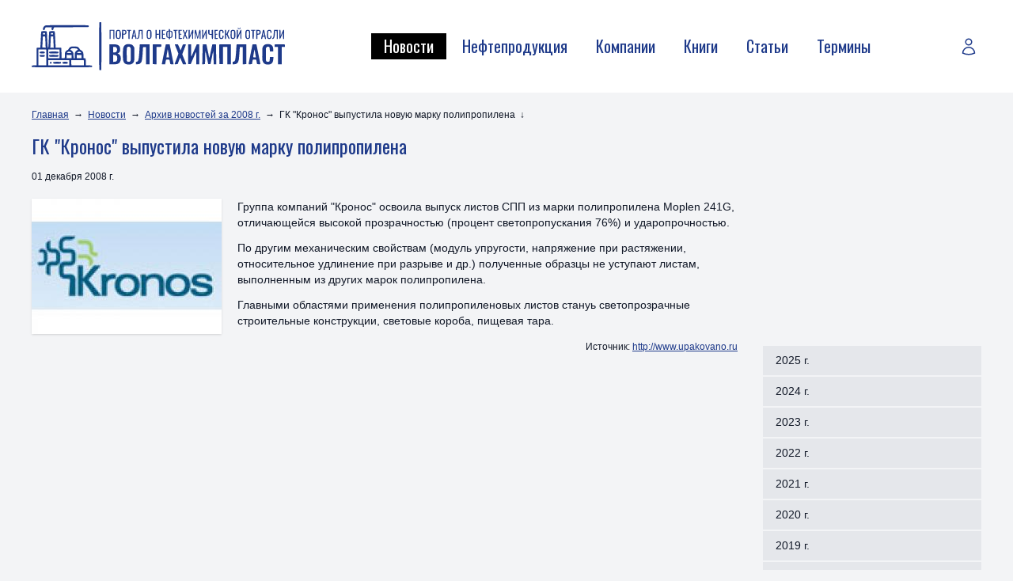

--- FILE ---
content_type: text/html; charset=UTF-8
request_url: https://www.volgahimplast.ru/news/2008/polypropylene-1/
body_size: 6362
content:
<!DOCTYPE html>
<html lang="ru" class="h-full">
<head>
<!-- SAPE RTB JS -->
<script
    async="async"
    src="https://cdn-rtb.sape.ru/rtb-b/js/430/2/145430.js"
    type="text/javascript">
</script>
<!-- SAPE RTB END -->
<script type="text/javascript">
<!--
var _acic={dataProvider:10};(function(){var e=document.createElement("script");e.type="text/javascript";e.async=true;e.src="https://www.acint.net/aci.js";var t=document.getElementsByTagName("script")[0];t.parentNode.insertBefore(e,t)})()
//-->
</script>
<!-- Google tag (gtag.js) -->
<script async src="https://www.googletagmanager.com/gtag/js?id=G-NNF9VJ8LDV"></script>
<script>
  window.dataLayer = window.dataLayer || [];
  function gtag(){dataLayer.push(arguments);}
  gtag('js', new Date());

  gtag('config', 'G-NNF9VJ8LDV');
</script>
<!-- Yandex.Metrika counter -->
<script type="text/javascript" >
   (function(m,e,t,r,i,k,a){m[i]=m[i]||function(){(m[i].a=m[i].a||[]).push(arguments)};
   m[i].l=1*new Date();
   for (var j = 0; j < document.scripts.length; j++) {if (document.scripts[j].src === r) { return; }}
   k=e.createElement(t),a=e.getElementsByTagName(t)[0],k.async=1,k.src=r,a.parentNode.insertBefore(k,a)})
   (window, document, "script", "https://mc.yandex.ru/metrika/tag.js", "ym");

   ym(25677869, "init", {
        clickmap:true,
        trackLinks:true,
        accurateTrackBounce:true,
        webvisor:true
   });
</script>
<noscript><div><img src="https://mc.yandex.ru/watch/25677869" style="position:absolute; left:-9999px;" alt="" /></div></noscript>
<!-- /Yandex.Metrika counter -->
 
<link rel="canonical" href="https://www.volgahimplast.ru/news/2008/polypropylene-1/">
<meta charset="utf-8">
<meta name="viewport" content="width=device-width, initial-scale=1.0">
<title>ГК "Кронос" выпустила новую марку полипропилена | ВолгаХимПласт - Портал о нефтехимической отрасли</title>
<meta name="keywords"    content="нефтехимия, химия, новости, компании, заводы, статьи, термины">
<meta name="description" content="Группа компаний Кронос освоила выпуск листов СПП из марки полипропилена Moplen 241G, отличающейся высокой прозрачностью (процент светопропускания 76%) и ударопрочностью.">
<link rel="icon" href="/images/public/app/normal/favicon.ico" type="image/x-icon">
<link rel="shortcut icon" href="/images/public/app/normal/favicon.ico" type="image/x-icon">
<link rel="stylesheet" href="/images/public/app/normal/app.css">
<script src="/js/app.js"></script>
<style type="text/css">
  .mobile {display: none;}
  @media only screen
    and (min-device-width : 320px)
    and (max-device-width : 480px){ 
      .mobile {
      	display: inline;
      }
  }

  .desktop { display: inline; }
  @media only screen
    and (min-device-width : 320px)
    and (max-device-width : 480px){
     .desktop { 
     	display: none;
     }
  }
</style>
</head>
<body class="bg-gray-100 text-gray-900 font-body text-sm flex flex-col h-full relative bg-no-repeat bg-fixed bg-top bg-cover" style="background-image: url(/images/public/app/normal/body-bg.png)">
	    <!--LiveInternet counter--><script>
new Image().src = "https://counter.yadro.ru/hit?r"+
escape(document.referrer)+((typeof(screen)=="undefined")?"":
";s"+screen.width+"*"+screen.height+"*"+(screen.colorDepth?
screen.colorDepth:screen.pixelDepth))+";u"+escape(document.URL)+
";h"+escape(document.title.substring(0,150))+
";"+Math.random();</script><!--/LiveInternet-->	<header class="w-full max-w-screen-2xl mx-auto px-4 xl:px-10 py-4 lg:py-7 bg-white relative">
		<div class="flex justify-between items-center">
			<div class="flex items-center">
				<div class="lg:hidden text-primary hover:text-gray-800 cursor-pointer p-1 -ml-2 mr-2" onclick="ssWin('navi').toggle();">
					<svg xmlns="http://www.w3.org/2000/svg" fill="none" viewBox="0 0 24 24" stroke-width="1.5" stroke="currentColor" class="w-7 h-7">
						<path stroke-linecap="round" stroke-linejoin="round" d="M3.75 6.75h16.5M3.75 12h16.5m-16.5 5.25h16.5" />
					</svg>
				</div>
				<a href="/" class="block max-w-[320px]">
					<img src="/images/public/app/normal/app-logo-blue.svg" alt="Портал о нефтехимической отрасли">
				</a>
			</div>

			<ul class="hidden lg:flex justify-between space-x-1 pl-6">
				<li class="group relative">
        			<a class="block font-heading text-lg leading-tight xl:text-xl xl:leading-tight font-normal px-2 xl:px-4 py-1 bg-black text-white" href="/news/">Новости</a>				</li>
				<li class="group relative">
					<a class="block font-heading text-lg leading-tight xl:text-xl xl:leading-tight font-normal px-2 xl:px-4 py-1 text-primary group-hover:bg-black group-hover:text-white" href="/catalog/">Нефтепродукция</a>						<div class="invisible opacity-0 absolute top-full right-0 xl:right-auto xl:left-0 bg-white divide-y divide-gray-100 py-1 z-20 shadow-xl group-hover:visible group-hover:opacity-100 transition-opacity ease-linear duration-300">
							<a class="block px-4 py-1.5 whitespace-nowrap hover:bg-gray-200" href="/catalog/abs-acrylonitrile-butadiene-styrene/">АБС Листовой - акрилонитрил-бутадиен-стирол</a><a class="block px-4 py-1.5 whitespace-nowrap hover:bg-gray-200" href="/catalog/polystyrene/">Полистирол</a><a class="block px-4 py-1.5 whitespace-nowrap hover:bg-gray-200" href="/catalog/pnd-low-pressure-polyethylene/">ПНД - Полиэтилен низкого давления</a><a class="block px-4 py-1.5 whitespace-nowrap hover:bg-gray-200" href="/catalog/pvd-high-pressure-polyethylene/">ПВД - Полиэтилен высокого давления</a><a class="block px-4 py-1.5 whitespace-nowrap hover:bg-gray-200" href="/catalog/flotoreagent/">Флотореагент оксаль Т-92, Т-66</a><a class="block px-4 py-1.5 whitespace-nowrap hover:bg-gray-200" href="/catalog/neonol/">Неонол</a><a class="block px-4 py-1.5 whitespace-nowrap hover:bg-gray-200" href="/catalog/resin-pvh-ep-6602s/">Оксанол</a><a class="block px-4 py-1.5 whitespace-nowrap hover:bg-gray-200" href="/catalog/polysterene/">Толуол</a><a class="block px-4 py-1.5 whitespace-nowrap hover:bg-gray-200" href="/catalog/pyilepodavitel/">Моноэтиленгликоль</a><a class="block px-4 py-1.5 whitespace-nowrap hover:bg-gray-200" href="/catalog/styrene/">Стирол</a><a class="block px-4 py-1.5 whitespace-nowrap hover:bg-gray-200" href="/catalog/polypropylene/">Полипропилен</a><a class="block px-4 py-1.5 whitespace-nowrap hover:bg-gray-200" href="/catalog/korb/">КОРБ - Кубовые остатки ректификации бензола</a>						</div>
       									</li>
				<li class="group relative">
					<a class="block font-heading text-lg leading-tight xl:text-xl xl:leading-tight font-normal px-2 xl:px-4 py-1 text-primary group-hover:bg-black group-hover:text-white" href="/companies/">Компании</a>						<div class="invisible opacity-0 absolute top-full right-0 xl:right-auto xl:left-0 bg-white divide-y divide-gray-100 py-1 z-20 shadow-xl group-hover:visible group-hover:opacity-100 transition-opacity ease-linear duration-300">
            				<a class="block px-4 py-1.5 whitespace-nowrap hover:bg-gray-200" href="/companies/refinery/">Нефтеперерабатывающие заводы</a><a class="block px-4 py-1.5 whitespace-nowrap hover:bg-gray-200" href="/companies/suppliers/">Производство и продажа сырья и материалов</a><a class="block px-4 py-1.5 whitespace-nowrap hover:bg-gray-200" href="/companies/manufacture/">Производство изделий из пластика</a><a class="block px-4 py-1.5 whitespace-nowrap hover:bg-gray-200" href="/companies/equipment/">Оборудование для полимерной индустрии</a><a class="block px-4 py-1.5 whitespace-nowrap hover:bg-gray-200" href="/companies/repair/">Ремонт и восстановление оборудования</a><a class="block px-4 py-1.5 whitespace-nowrap hover:bg-gray-200" href="/companies/associations/">Ассоциации и объединения нефтехимической отрасли</a><a class="block px-4 py-1.5 whitespace-nowrap hover:bg-gray-200" href="/companies/portals/">Порталы и СМИ нефтехимии</a><a class="block px-4 py-1.5 whitespace-nowrap hover:bg-gray-200" href="/companies/journals/">Российские научные журналы</a><a class="block px-4 py-1.5 whitespace-nowrap hover:bg-gray-200" href="/companies/universities/">ВУЗ - Высшие учебные заведения нефтехимии</a><a class="block px-4 py-1.5 whitespace-nowrap hover:bg-gray-200" href="/companies/colleges/">СПО - Колледжи и техникумы нефтехимии</a>						</div>
        								</li>
				<li class="group relative">
					<a class="block font-heading text-lg leading-tight xl:text-xl xl:leading-tight font-normal px-2 xl:px-4 py-1 text-primary group-hover:bg-black group-hover:text-white" href="/books/">Книги</a>						<div class="invisible opacity-0 absolute top-full right-0 xl:right-auto xl:left-0 bg-white divide-y divide-gray-100 py-1 z-20 shadow-xl group-hover:visible group-hover:opacity-100 transition-opacity ease-linear duration-300">
            				<a class="block px-4 py-1.5 whitespace-nowrap hover:bg-gray-200" href="/books/uchebniki-po-neorganicheskoy-khimii/">Учебники по неорганической химии</a><a class="block px-4 py-1.5 whitespace-nowrap hover:bg-gray-200" href="/books/uchebniki-po-organicheskoy-khimii/">Учебники по органической химии</a><a class="block px-4 py-1.5 whitespace-nowrap hover:bg-gray-200" href="/books/spravochniki-po-khimii/">Справочники по химии</a><a class="block px-4 py-1.5 whitespace-nowrap hover:bg-gray-200" href="/books/sborniki-zadach-po-khimii/">Сборники задач по химии</a><a class="block px-4 py-1.5 whitespace-nowrap hover:bg-gray-200" href="/books/uchebnie-posobiya-po-khimii/">Учебные пособия по химии</a><a class="block px-4 py-1.5 whitespace-nowrap hover:bg-gray-200" href="/books/polymers/">Книги по химии полимеров</a><a class="block px-4 py-1.5 whitespace-nowrap hover:bg-gray-200" href="/books/knigi-po-fizicheskoy-khimii-polimerov/">Книги по физической химии полимеров</a><a class="block px-4 py-1.5 whitespace-nowrap hover:bg-gray-200" href="/books/tekhnologii-pererabotki-i-proizvodstva/">Технологии переработки и производства</a>						</div>
        								</li>
				<li class="group relative">
					<a class="block font-heading text-lg leading-tight xl:text-xl xl:leading-tight font-normal px-2 xl:px-4 py-1 text-primary group-hover:bg-black group-hover:text-white" href="/info/articles/">Статьи</a>						<div class="invisible opacity-0 absolute top-full right-0 xl:right-auto xl:left-0 bg-white divide-y divide-gray-100 py-1 z-20 shadow-xl group-hover:visible group-hover:opacity-100 transition-opacity ease-linear duration-300">
							<a class="block px-4 py-1.5 whitespace-nowrap hover:bg-gray-200" href="/info/articles/exhibitions/">Выставки</a><a class="block px-4 py-1.5 whitespace-nowrap hover:bg-gray-200" href="/info/articles/polimery/">Полимеры</a><a class="block px-4 py-1.5 whitespace-nowrap hover:bg-gray-200" href="/info/articles/polipr/">Полипропилен</a><a class="block px-4 py-1.5 whitespace-nowrap hover:bg-gray-200" href="/info/articles/str/">Старение и стабилизация полимеров</a>						</div>
        								</li>
				<li class="group relative">
					<a class="block font-heading text-lg leading-tight xl:text-xl xl:leading-tight font-normal px-2 xl:px-4 py-1 text-primary group-hover:bg-black group-hover:text-white" href="/info/glossary/">Термины</a>				</li>
				    		</ul>
			<div class="flex items-center pl-2">
									<a href="/logon/" class="text-primary hover:text-gray-800 p-1">
						<svg xmlns="http://www.w3.org/2000/svg" fill="none" viewBox="0 0 24 24" stroke-width="1.5" stroke="currentColor" class="w-6 h-6">
							<path stroke-linecap="round" stroke-linejoin="round" d="M15.75 6a3.75 3.75 0 11-7.5 0 3.75 3.75 0 017.5 0zM4.501 20.118a7.5 7.5 0 0114.998 0A17.933 17.933 0 0112 21.75c-2.676 0-5.216-.584-7.499-1.632z" />
						</svg>
					</a>
								</div>

    	</div>
	</header>

		<div class="w-full max-w-screen-2xl mx-auto px-4 xl:px-10 flex-1 bg-gray-100">		
				<nav class="hidden md:flex flex-wrap items-center text-xs mt-5">
			<a class="text-primary underline hover:no-underline" href="/">Главная</a><span class="px-1.5">&#8594;</span><a class="text-primary underline hover:no-underline" href="/news/">Новости</a><span class="px-1.5">&#8594;</span><a class="text-primary underline hover:no-underline" href="/news/2008/">Архив новостей за 2008 г.</a><span class="px-1.5">&#8594;</span><span>ГК "Кронос" выпустила новую марку полипропилена</span><span class="px-1.5">&#8595;</span>		</nav>
				<div class="flex flex-col-reverse md:flex-row -mx-4 pb-8">
			<main class="md:w-3/4 px-4">
    				<h1>ГК "Кронос" выпустила новую марку полипропилена</h1>
	<div class="b-content">
		<time class="block text-xs mb-2">01 декабря 2008 г.</time>
		<div style="margin-top:20px; margin-bottom:10px;">
			<center>
				<div class="desktop" id="vk_wide">
									</div>
				<div class="mobile" id="vk_slim">
									</div>
			</center>
		</div>

		<div class="flow-root">
  							<a class="ss-gallery float-left mr-5 mb-2 w-32 sm:w-60 shadow hover:shadow-lg" href="/content/app/pics/news/kronos-140.jpg" title="ГК "Кронос" выпустила новую марку полипропилена">
  					<img src="/preview/240x0/content/app/pics/news/kronos-140.jpg" alt="">
				</a>
				<p>Группа компаний &quot;Кронос&quot; освоила выпуск листов СПП из марки полипропилена Moplen 241G, отличающейся высокой прозрачностью (процент светопропускания 76%) и ударопрочностью.</p>
<p>По другим механическим свойствам (модуль упругости, напряжение при растяжении, относительное удлинение при разрыве и др.) полученные образцы не уступают листам, выполненным из других марок полипропилена. </p>
<p>Главными областями применения полипропиленовых листов стануь светопрозрачные строительные конструкции, световые короба, пищевая тара.</p>		</div>
    	<div class="text-right text-xs">
    		<div>Источник:&nbsp;<a href="http://www.upakovano.ru" target="_blank">http://www.upakovano.ru</a></div>  		</div>

 			</div>
	
			</main>
			<aside class="md:w-1/4 md:px-4 md:mt-16 relative">
				<div style="margin-bottom: 10px; margin-top: 10px;">
					<center>
						<iframe data-aa='2307573' src='//ad.a-ads.com/2307573?size=200x200' style='width:200px; height:200px; border:0px; padding:0; overflow:hidden; background-color: transparent;'></iframe>
					</center>
				</div>

				            <div class="relative flex md:hidden bg-primary justify-between items-center text-white pl-4 pr-2">
                <h2 class="m-0 text-base py-2 font-heading uppercase">Новости</h2>
                <div class="b-section-menu-btn h-10 w-10 flex justify-center items-center">
                    <svg xmlns="http://www.w3.org/2000/svg" class="h-6 w-6 text-white" fill="none" viewBox="0 0 24 24" stroke="currentColor">
                        <path stroke-linecap="round" stroke-linejoin="round" stroke-width="2" d="M19 9l-7 7-7-7" />
                    </svg>
                </div>
            </div>
			<div class="b-section-menu hidden md:block mb-3">
    			<ul class="flex flex-col leading-tight">
    				    					<li class="mb-0.5">
    						<a class="block px-4 py-2.5 bg-gray-200 hover:bg-gray-300" href="/news/2025/">2025 г.</a>    					</li>
    					    					<li class="mb-0.5">
    						<a class="block px-4 py-2.5 bg-gray-200 hover:bg-gray-300" href="/news/2024/">2024 г.</a>    					</li>
    					    					<li class="mb-0.5">
    						<a class="block px-4 py-2.5 bg-gray-200 hover:bg-gray-300" href="/news/2023/">2023 г.</a>    					</li>
    					    					<li class="mb-0.5">
    						<a class="block px-4 py-2.5 bg-gray-200 hover:bg-gray-300" href="/news/2022/">2022 г.</a>    					</li>
    					    					<li class="mb-0.5">
    						<a class="block px-4 py-2.5 bg-gray-200 hover:bg-gray-300" href="/news/2021/">2021 г.</a>    					</li>
    					    					<li class="mb-0.5">
    						<a class="block px-4 py-2.5 bg-gray-200 hover:bg-gray-300" href="/news/2020/">2020 г.</a>    					</li>
    					    					<li class="mb-0.5">
    						<a class="block px-4 py-2.5 bg-gray-200 hover:bg-gray-300" href="/news/2019/">2019 г.</a>    					</li>
    					    					<li class="mb-0.5">
    						<a class="block px-4 py-2.5 bg-gray-200 hover:bg-gray-300" href="/news/2018/">2018 г.</a>    					</li>
    					    					<li class="mb-0.5">
    						<a class="block px-4 py-2.5 bg-gray-200 hover:bg-gray-300" href="/news/2015/">2015 г.</a>    					</li>
    					    					<li class="mb-0.5">
    						<a class="block px-4 py-2.5 bg-gray-200 hover:bg-gray-300" href="/news/2014/">2014 г.</a>    					</li>
    					    					<li class="mb-0.5">
    						<a class="block px-4 py-2.5 bg-gray-200 hover:bg-gray-300" href="/news/2013/">2013 г.</a>    					</li>
    					    					<li class="mb-0.5">
    						<a class="block px-4 py-2.5 bg-gray-200 hover:bg-gray-300" href="/news/2012/">2012 г.</a>    					</li>
    					    					<li class="mb-0.5">
    						<a class="block px-4 py-2.5 bg-gray-200 hover:bg-gray-300" href="/news/2011/">2011 г.</a>    					</li>
    					    					<li class="mb-0.5">
    						<a class="block px-4 py-2.5 bg-gray-200 hover:bg-gray-300" href="/news/2010/">2010 г.</a>    					</li>
    					    					<li class="mb-0.5">
    						<a class="block px-4 py-2.5 bg-gray-200 hover:bg-gray-300" href="/news/2009/">2009 г.</a>    					</li>
    					    					<li class="mb-0.5">
    						<a class="block px-4 py-2.5 bg-primary bg-opacity-75 text-white" href="/news/2008/">2008 г.</a>    					</li>
    					    			</ul>
			</div>
    		<script type="text/javascript">
<!--
var _acic={dataProvider:10,allowCookieMatch:false};(function(){var e=document.createElement("script");e.type="text/javascript";e.async=true;e.src="https://www.acint.net/aci.js";var t=document.getElementsByTagName("script")[0];t.parentNode.insertBefore(e,t)})()
//-->
</script>				<!-- SAPE RTB DIV ADAPTIVE -->
				<div id="SRTB_877516"></div>
				<!-- SAPE RTB END -->
			</aside>
		</div>
	</div>
		<footer class="mt-auto bg-primary text-white w-full max-w-screen-2xl mx-auto">
		<div class="bg-gray-100 bg-opacity-20 px-4 xl:px-10 py-4">
			<nav class="flex flex-wrap lg:flex-nowrap justify-center text-base leading-tight font-normal">
				<a class="text-white py-1 px-1.5 xl:px-4 hover:underline" href="/news/">Новости</a>
				<a class="text-white py-1 px-1.5 xl:px-4 hover:underline" href="/catalog/">Нефтепродукция</a>
				<a class="text-white py-1 px-1.5 xl:px-4 hover:underline" href="/companies/">Компании</a>
				<a class="text-white py-1 px-1.5 xl:px-4 hover:underline" href="/books/">Книги</a>
				<a class="text-white py-1 px-1.5 xl:px-4 hover:underline" href="/info/articles/">Статьи</a>
				<a class="text-white py-1 px-1.5 xl:px-4 hover:underline" href="/info/glossary/">Термины</a>
				<a class="text-white py-1 px-1.5 xl:px-4 hover:underline" href="/contacts/">Контакты</a>
			</nav>
		</div>
		<div class="bg-primary px-4 xl:px-10 py-6 text-xs text-center lg:text-left lg:flex lg:justify-between">
			<div class="flex justify-center lg:justify-start text-left">
            	            		<!--noindex-->
            		<div class="mr-4">
            			    <!--LiveInternet logo--><a href="https://www.liveinternet.ru/click"
target="_blank"><img src="https://counter.yadro.ru/logo?52.11"
title="LiveInternet: показано число просмотров и посетителей за 24 часа"
alt="" style="border:0" width="88" height="31"/></a><!--/LiveInternet-->            		</div>
            		<!--/noindex-->
            						<div>&copy; 2008&ndash;2026<br>Портал о нефтехимической отрасли<br>&laquo;ВолгаХимПласт&raquo;</div>
			</div>
			<!--noindex-->
			<div class="text-center mt-3 lg:mt-0 lg:w-1/3 xl:w-auto">
								<div class="mt-2">Использование материалов разрешено при условии наличия активной ссылки на источник</div>
			</div>

			<div class="inline-flex mt-3 lg:mt-0">
				<a rel="nofollow" class="hidden md:block mr-3" title="Разработка, поддержка и продвижение интернет-проектов" href="https://softart.ru/"><img class="-mt-0.5" src="/images/public/app/normal/softart-logo.gif" alt="Интернет-компания СофтАрт"></a>
				<div class="leading-tight">
					Создание сайта &copy; 2008&ndash;2026<br><a rel="nofollow" class="underline text-white hover:no-underline" href="https://softart.ru/">Интернет-компания СофтАрт</a>
					<div class="mt-2"><a class="underline text-white hover:no-underline" href="/site/">О сайте</a> | <a class="underline text-white hover:no-underline" href="/sitemap/">Карта сайта</a></div>
				</div>
			</div>
			<!--/noindex-->
		</div>
	</footer>
	    <div class="modal fixed left-0 w-full h-full z-50 overflow-x-hidden hidden win-navi" id="win-nav">
    	<div class="fixed inset-0 transition-opacity b-backdrop">
    		<div class="absolute inset-0 bg-black opacity-50"></div>
    	</div>
    	<div class="win-nav w-11/12">
    		<div class="bg-white leading-5">
    			<div class="modal-body">
    				<div id="jquery-accordion-menu" class="jquery-accordion-menu white">
    					<ul id="menu-list">
    						<li><a href="/">Главная</a></li>
    						<li class="active"><a href="/news/">Новости</a></li>
    						<li>
								<a href="/catalog/">Нефтепродукция</a>
																	<ul class="submenu">
										<li><a href="/catalog/abs-acrylonitrile-butadiene-styrene/">АБС Листовой - акрилонитрил-бутадиен-стирол</a></li><li><a href="/catalog/polystyrene/">Полистирол</a></li><li><a href="/catalog/pnd-low-pressure-polyethylene/">ПНД - Полиэтилен низкого давления</a></li><li><a href="/catalog/pvd-high-pressure-polyethylene/">ПВД - Полиэтилен высокого давления</a></li><li><a href="/catalog/flotoreagent/">Флотореагент оксаль Т-92, Т-66</a></li><li><a href="/catalog/neonol/">Неонол</a></li><li><a href="/catalog/resin-pvh-ep-6602s/">Оксанол</a></li><li><a href="/catalog/polysterene/">Толуол</a></li><li><a href="/catalog/pyilepodavitel/">Моноэтиленгликоль</a></li><li><a href="/catalog/styrene/">Стирол</a></li><li><a href="/catalog/polypropylene/">Полипропилен</a></li><li><a href="/catalog/korb/">КОРБ - Кубовые остатки ректификации бензола</a></li>									</ul>
																</li>
    						<li>
								<a href="/companies/">Компании</a>
																	<ul class="submenu">
										<li><a href="/companies/refinery/">Нефтеперерабатывающие заводы</a></li><li><a href="/companies/suppliers/">Производство и продажа сырья и материалов</a></li><li><a href="/companies/manufacture/">Производство изделий из пластика</a></li><li><a href="/companies/equipment/">Оборудование для полимерной индустрии</a></li><li><a href="/companies/repair/">Ремонт и восстановление оборудования</a></li><li><a href="/companies/associations/">Ассоциации и объединения нефтехимической отрасли</a></li><li><a href="/companies/portals/">Порталы и СМИ нефтехимии</a></li><li><a href="/companies/journals/">Российские научные журналы</a></li><li><a href="/companies/universities/">ВУЗ - Высшие учебные заведения нефтехимии</a></li><li><a href="/companies/colleges/">СПО - Колледжи и техникумы нефтехимии</a></li>									</ul>
																</li>
    						<li>
								<a href="/books/">Книги</a>
																	<ul class="submenu">
										<li><a href="/books/uchebniki-po-neorganicheskoy-khimii/">Учебники по неорганической химии</a></li><li><a href="/books/uchebniki-po-organicheskoy-khimii/">Учебники по органической химии</a></li><li><a href="/books/spravochniki-po-khimii/">Справочники по химии</a></li><li><a href="/books/sborniki-zadach-po-khimii/">Сборники задач по химии</a></li><li><a href="/books/uchebnie-posobiya-po-khimii/">Учебные пособия по химии</a></li><li><a href="/books/polymers/">Книги по химии полимеров</a></li><li><a href="/books/knigi-po-fizicheskoy-khimii-polimerov/">Книги по физической химии полимеров</a></li><li><a href="/books/tekhnologii-pererabotki-i-proizvodstva/">Технологии переработки и производства</a></li>									</ul>
																</li>
    						<li>
								<a href="/info/articles/">Статьи</a>
               					                                    <ul class="submenu">
   										<li><a href="/info/articles/exhibitions/">Выставки</a></li><li><a href="/info/articles/polimery/">Полимеры</a></li><li><a href="/info/articles/polipr/">Полипропилен</a></li><li><a href="/info/articles/str/">Старение и стабилизация полимеров</a></li>   									</ul>
																</li>
    						<li><a href="/info/glossary/">Термины</a></li>
    						<li><a href="/contacts/">Контакты</a></li>
    					</ul>
    				</div>
    			</div>
    		</div>
    	</div>
    </div>
	</body>
</html>
<!-- generated by SoftArt SiteSet 3.1.0 in 0.4243910 sec. [new] -->

--- FILE ---
content_type: image/svg+xml
request_url: https://www.volgahimplast.ru/images/public/app/normal/app-logo-blue.svg
body_size: 32245
content:
<svg width="444" height="85" viewBox="0 0 444 85" fill="none" xmlns="http://www.w3.org/2000/svg">
<path fill-rule="evenodd" clip-rule="evenodd" d="M118.725 0.396901C118.148 0.973402 118.148 84.0299 118.725 84.6064C119.145 85.0268 120.895 85.1392 121.772 84.8025C122.245 84.6209 122.295 80.6036 122.295 42.6978C122.295 10.5467 122.203 0.701524 121.898 0.396901C121.68 0.178605 120.966 0 120.311 0C119.657 0 118.943 0.178605 118.725 0.396901ZM24.3629 5.81859C23.4359 6.10403 22.3284 6.78637 21.6377 7.49782C19.3037 9.90206 19.1728 14.2223 21.4338 14.2223C22.3201 14.2223 23.1145 13.1428 23.1145 11.9382C23.1145 11.192 23.4094 10.5689 24.0809 9.8971L25.0472 8.93031H30.2324C34.4909 8.93031 35.3865 9.01134 35.2433 9.3841C35.1478 9.63381 34.9709 10.4954 34.8506 11.2985C34.6737 12.477 34.7577 12.9152 35.2853 13.5668C35.851 14.2657 36.0652 14.3298 36.8795 14.0434C37.6894 13.7583 37.8528 13.4838 38.0544 12.0655C38.222 10.8864 38.5331 10.2073 39.1504 9.6745L40.0122 8.93031H69.2305C87.4149 8.93031 98.7687 8.80859 99.2967 8.60782C99.944 8.36141 100.145 8.05282 100.145 7.30333C100.145 5.16932 102.438 5.28972 62.2997 5.31519C31.4735 5.3347 25.6863 5.41143 24.3629 5.81859ZM361.32 10.2533C361.32 11.2975 362.495 12.2378 363.799 12.2378C365.104 12.2378 366.279 11.2975 366.279 10.2533C366.279 9.41089 365.397 9.38741 365.131 10.2229C364.739 11.4599 362.863 11.4695 362.472 10.2364C362.203 9.39071 361.32 9.40361 361.32 10.2533ZM240.32 13.7054C240.32 15.169 240.289 15.2146 239.306 15.2146C236.733 15.2146 236.022 16.5756 236.022 21.4989C236.022 24.0814 236.166 25.4487 236.508 26.1099C236.978 27.0208 238.437 27.7832 239.708 27.7832C240.187 27.7832 240.32 28.0349 240.32 28.9408C240.32 29.5775 240.469 30.115 240.65 30.1351C242.354 30.3247 242.468 30.2608 242.569 29.0572C242.664 27.929 242.743 27.8556 244.056 27.6793C244.989 27.5543 245.687 27.21 246.187 26.6275C246.877 25.8255 246.932 25.4454 246.932 21.4549V17.1482L245.965 16.1814C245.264 15.4792 244.681 15.2146 243.835 15.2146C242.703 15.2146 242.669 15.1772 242.57 13.8089C242.475 12.4895 242.403 12.3969 241.394 12.2997C240.324 12.1962 240.32 12.2018 240.32 13.7054ZM136.511 21.6861V29.8117L137.42 29.7068L138.329 29.6023L138.418 22.4085L138.507 15.2146H140.815H143.123V22.513V29.8117L144.032 29.7068L144.941 29.6023L145.03 21.5816L145.118 13.5608H140.815H136.511V21.6861ZM149.347 14.1271C147.918 15.0142 147.633 16.0335 147.488 20.7894C147.27 27.9595 148.1 29.6023 151.939 29.6023C153.876 29.6023 154.168 29.5117 154.872 28.6921C156.003 27.3777 156.343 25.7682 156.345 21.7281C156.348 15.4478 155.325 13.5522 151.941 13.5698C150.938 13.5747 149.866 13.8053 149.347 14.1271ZM158.551 13.7814C158.43 13.9025 158.331 17.472 158.331 21.7132V29.4244L159.138 29.6271C159.583 29.7386 160.103 29.7326 160.295 29.6139C160.506 29.4836 160.645 27.9648 160.645 25.7791V22.1604H161.984C164.652 22.1604 166.265 20.541 166.265 17.8606C166.265 16.1271 165.523 14.6996 164.292 14.0626C163.314 13.5565 158.987 13.3445 158.551 13.7814ZM166.926 14.3768C166.926 15.1336 167.054 15.2146 168.249 15.2146H169.571L169.576 22.0777C169.579 25.8522 169.707 29.1399 169.861 29.383C170.016 29.6265 170.497 29.7753 170.931 29.7138L171.72 29.6023L171.809 22.428L171.898 15.2536L173.131 15.1514C174.11 15.0704 174.365 14.9126 174.365 14.3877C174.365 13.7709 174.113 13.7199 170.645 13.6326L166.926 13.539V14.3768ZM178.192 15.4455C176.854 21.8217 176.132 25.2228 175.715 27.1121C175.455 28.2896 175.314 29.3685 175.402 29.51C175.489 29.6519 175.911 29.7677 176.339 29.7677C177.026 29.7677 177.17 29.5246 177.563 27.7005L178.008 25.6333H179.658H181.307L181.638 27.287C182.043 29.3136 182.319 29.7677 183.145 29.7677C184.045 29.7677 183.989 29.0324 182.595 22.5642C180.581 13.2218 180.755 13.7408 179.602 13.6263C178.623 13.5291 178.585 13.579 178.192 15.4455ZM187.937 13.8638C187.834 14.0302 187.599 16.449 187.415 19.2385C186.934 26.5223 186.702 27.548 185.44 27.9486C185.017 28.0828 184.779 28.449 184.779 28.963C184.779 29.898 185.041 29.9433 186.619 29.2835C188.198 28.6233 188.715 27.2305 189.121 22.5335C189.305 20.4183 189.53 17.898 189.622 16.9332L189.79 15.1792L191.169 15.2794L192.548 15.38L192.713 22.4911L192.878 29.6023H193.705H194.531L194.62 21.5816L194.709 13.5608H191.416C189.605 13.5608 188.039 13.6971 187.937 13.8638ZM203.331 14.1003C201.951 15.0674 201.639 16.4595 201.639 21.6643C201.639 27.1779 201.966 28.4142 203.652 29.2864C205.134 30.0535 207.665 29.7932 208.763 28.7602C210.044 27.5573 210.311 26.0619 210.184 20.8212C210.058 15.6366 209.777 14.7224 208.066 13.9425C206.838 13.3829 204.231 13.4695 203.331 14.1003ZM217.254 21.5816L217.343 29.6023H218.169C218.991 29.6023 218.997 29.5802 219.161 25.964L219.327 22.3258L221.393 22.2272L223.459 22.129V25.9482V29.7677H224.451H225.443V21.6643V13.5608H224.451H223.459V17.0337V20.5066H221.31H219.161V17.0337V13.5608H218.163H217.166L217.254 21.5816ZM228.32 13.7963C228.037 14.2809 228.072 28.9375 228.357 29.3685C228.56 29.6757 229.424 29.769 231.422 29.6992C234.021 29.6086 234.211 29.5534 234.309 28.8581C234.409 28.1566 234.3 28.1139 232.408 28.1139H230.402V25.1553V22.1968L231.972 22.0959C233.288 22.0112 233.542 21.8882 233.542 21.3335C233.542 20.7788 233.288 20.6558 231.972 20.5711L230.402 20.4702V17.8424V15.2146H232.408C234.3 15.2146 234.409 15.1719 234.309 14.4704C234.21 13.7728 234.024 13.7203 231.338 13.631C229.762 13.5787 228.404 13.6531 228.32 13.7963ZM248.585 14.3679C248.585 15.0529 248.762 15.1901 249.763 15.2774L250.942 15.38L251.003 22.2894C251.056 28.2449 251.138 29.2454 251.598 29.5358C251.891 29.7214 252.375 29.7796 252.672 29.6655C253.15 29.4819 253.213 28.6243 253.213 22.336V15.2146H254.536C255.726 15.2146 255.858 15.1319 255.858 14.3877V13.5608H252.221C248.587 13.5608 248.585 13.5612 248.585 14.3679ZM257.588 21.5816L257.676 29.6023L260.27 29.6996C262.883 29.7975 263.792 29.5057 263.792 28.5697C263.792 28.2333 263.273 28.1139 261.809 28.1139H259.825V25.156V22.1984L261.23 22.0966C262.381 22.0135 262.635 21.8753 262.635 21.3335C262.635 20.7917 262.381 20.6535 261.23 20.5705L259.825 20.4686V17.8418V15.2146H261.644C263.363 15.2146 263.462 15.1696 263.462 14.3877C263.462 13.5668 263.44 13.5608 260.48 13.5608H257.499L257.588 21.5816ZM264.784 13.7676C264.784 13.8813 265.475 15.593 266.319 17.5709L267.854 21.1668L267.185 22.9039C265.05 28.4496 264.704 29.4664 264.884 29.6473C264.994 29.7571 265.426 29.7584 265.843 29.6503C266.429 29.4985 266.822 28.8674 267.565 26.8819C268.094 25.4676 268.633 24.1876 268.763 24.0374C268.893 23.8872 269.481 24.9291 270.07 26.3527C270.659 27.7762 271.291 29.127 271.474 29.3542C271.846 29.815 272.922 29.9112 273.172 29.5057C273.261 29.3619 272.6 27.5655 271.704 25.5139C270.807 23.4626 270.074 21.6441 270.074 21.4731C270.074 21.3021 270.743 19.5941 271.562 17.6774C272.38 15.761 273.049 14.0408 273.049 13.8549C273.049 13.669 272.649 13.5641 272.16 13.6217C271.386 13.7127 271.141 14.057 270.267 16.2895C269.716 17.6992 269.167 18.8529 269.048 18.8529C268.929 18.8529 268.34 17.6622 267.74 16.2069C266.739 13.7838 266.569 13.5608 265.716 13.5608C265.203 13.5608 264.784 13.6538 264.784 13.7676ZM275.253 13.7814C275.132 13.9025 275.033 17.4793 275.033 21.7297C275.033 28.4629 275.1 29.4836 275.555 29.6579C276.382 29.9757 276.841 29.2352 278.863 24.3103C279.909 21.7635 280.889 19.5382 281.04 19.3655C281.191 19.1929 281.317 21.2766 281.319 23.9961C281.322 26.7158 281.452 29.1416 281.607 29.3867C281.762 29.6321 282.169 29.7789 282.511 29.7131C283.096 29.6007 283.138 29.1224 283.221 21.5773L283.31 13.5608H282.521C281.823 13.5608 281.536 14.0398 279.999 17.7779C279.045 20.0972 277.991 22.5159 277.655 23.1526L277.046 24.3103L277.031 18.9356L277.017 13.5608H276.245C275.821 13.5608 275.374 13.6601 275.253 13.7814ZM286.091 13.9816C286.003 14.2127 285.97 17.8222 286.019 22.0023C286.105 29.3523 286.13 29.6023 286.769 29.6023C287.397 29.6023 287.435 29.3513 287.522 24.6483C287.614 19.7175 287.971 17.9889 288.399 20.3991C288.962 23.5674 290.348 28.9792 290.69 29.3423C290.897 29.563 291.221 29.6374 291.41 29.5077C291.745 29.2769 293.877 20.8331 293.877 19.737C293.877 19.4327 294.022 19.1836 294.2 19.1836C294.391 19.1836 294.559 21.2935 294.613 24.393L294.704 29.6023H295.515H296.325L296.228 21.8323C296.175 17.559 296.062 13.9495 295.977 13.8115C295.892 13.6736 295.418 13.5608 294.924 13.5608C294.047 13.5608 294.004 13.6558 293.146 17.4472C292.662 19.5848 292.084 22.2265 291.862 23.318C291.434 25.4219 291.023 26.223 290.774 25.4405C290.601 24.8974 288.257 13.9974 288.257 13.7358C288.257 13.3578 286.243 13.5863 286.091 13.9816ZM298.913 21.5816C299 29.4766 299.012 29.604 299.704 29.7025C300.313 29.7895 300.615 29.3033 301.963 26.0643C302.819 24.008 303.867 21.5816 304.291 20.672L305.062 19.0182L305.09 24.1922C305.113 28.5882 305.196 29.3963 305.641 29.5669C307.116 30.1332 307.101 30.2122 307.101 21.6643V13.5608H306.337C305.661 13.5608 305.328 14.1526 303.494 18.6048C302.352 21.3788 301.282 23.7903 301.118 23.963C300.94 24.1505 300.82 22.1161 300.82 18.919V13.5608H299.822H298.824L298.913 21.5816ZM309.636 13.7814C309.188 14.229 309.404 19.8557 309.906 20.8261C310.499 21.9748 312.175 22.6013 314.217 22.4386L315.676 22.3228L315.769 25.762C315.866 29.3662 316.208 30.1497 317.47 29.6655C317.95 29.4809 318.011 28.5614 318.011 21.4883V13.5188L316.937 13.6227L315.862 13.7262L315.697 17.3645L315.532 21.0028L314.434 21.1083C313.818 21.1671 312.983 20.9823 312.533 20.6872C311.771 20.1878 311.73 19.99 311.73 16.8608V13.5608H310.793C310.278 13.5608 309.757 13.6601 309.636 13.7814ZM320.733 21.5816L320.821 29.6023H323.631C326.274 29.6023 326.448 29.559 326.545 28.8753C326.64 28.2072 326.493 28.1401 324.727 28.0484L322.805 27.9486V25.1372V22.3258L324.293 22.1604C325.505 22.0258 325.78 21.8726 325.78 21.3335C325.78 20.7782 325.526 20.6558 324.196 20.5708L322.612 20.4693L322.709 17.9248L322.805 15.38L324.706 15.2807C326.476 15.1885 326.607 15.1256 326.607 14.3712C326.607 13.5711 326.569 13.5608 323.625 13.5608H320.644L320.733 21.5816ZM329.839 14.3067C328.661 15.2784 328.276 17.0906 328.276 21.6643C328.276 26.2439 328.603 27.6952 329.901 28.8581C330.707 29.5808 331.238 29.7677 332.489 29.7677C335.091 29.7677 336.525 28.1874 336.525 25.3191C336.525 23.8674 336.49 23.8141 335.533 23.8141C334.585 23.8141 334.541 23.8773 334.541 25.2288C334.541 27.0271 333.806 28.1139 332.59 28.1139C330.778 28.1139 330.574 27.4557 330.574 21.6067C330.574 15.6889 330.742 15.2146 332.84 15.2146C334.035 15.2146 334.541 16.0567 334.541 18.0475C334.541 19.0894 334.623 19.1836 335.533 19.1836C336.497 19.1836 336.525 19.1386 336.525 17.6036C336.525 14.8967 335.234 13.586 332.558 13.5731C331.152 13.5661 330.535 13.7328 329.839 14.3067ZM338.916 21.5816L339.004 29.6023L339.903 29.7058L340.801 29.8097L340.895 25.9022C341.01 21.0831 341.416 20.842 343.021 24.641C344.745 28.7209 345.235 29.5848 345.899 29.7121C347.228 29.9668 347.149 29.2004 345.434 25.1927L343.722 21.1896L345.248 17.5507C346.087 15.5493 346.773 13.8235 346.773 13.7153C346.773 13.6075 346.303 13.5655 345.728 13.6227C344.732 13.7212 344.617 13.8909 343.285 17.1991C341.442 21.7747 341.017 21.7598 340.894 17.1164L340.8 13.5608H339.814H338.827L338.916 21.5816ZM350.002 14.5253L348.922 15.4894L348.819 21.0639C348.757 24.3834 348.854 27.0036 349.059 27.5414C349.973 29.9466 354.251 30.545 356.059 28.5204C356.713 27.7881 357.032 26.989 357.197 25.6736C357.537 22.9506 357.216 16.5287 356.686 15.4379C356.079 14.1879 354.762 13.5608 352.746 13.5608C351.375 13.5608 350.891 13.7305 350.002 14.5253ZM359.557 13.7814C359.281 14.057 359.263 28.5297 359.537 29.2444C359.647 29.5322 360.028 29.7677 360.382 29.7677C361.075 29.7677 361.064 29.7875 363.822 23.07C364.699 20.9323 365.533 19.1836 365.674 19.1836C365.816 19.1836 365.972 21.528 366.023 24.393C366.112 29.512 366.126 29.6043 366.857 29.7082L367.601 29.8137V21.6643V13.5149L366.86 13.6204C366.243 13.7087 365.755 14.5954 363.938 18.9336C362.738 21.7976 361.658 24.0424 361.538 23.9223C361.418 23.8022 361.32 21.4218 361.32 18.6323V13.5608H360.549C360.124 13.5608 359.678 13.6601 359.557 13.7814ZM376.485 14.0596C375.022 14.8547 374.544 16.6722 374.546 21.4228C374.548 26.3629 374.864 27.768 376.232 28.9196C378.083 30.4778 381.567 29.8653 382.638 27.7941C383.024 27.0486 383.14 25.6293 383.14 21.6643C383.14 16.1546 382.905 15.121 381.415 14.0771C380.49 13.4292 377.663 13.4193 376.485 14.0596ZM384.588 14.0411C384.29 14.818 384.754 15.2146 385.963 15.2146H387.094L387.183 22.2074C387.26 28.2198 387.347 29.2471 387.806 29.5365C388.099 29.7217 388.583 29.7796 388.88 29.6655C389.358 29.4819 389.421 28.6243 389.421 22.336V15.2146H390.743C391.934 15.2146 392.066 15.1319 392.066 14.3877V13.5608H388.419C385.535 13.5608 384.733 13.6614 384.588 14.0411ZM393.796 21.5816L393.884 29.6023L394.782 29.7058L395.68 29.8094L395.774 26.0676L395.868 22.3258L397.544 22.121C399.76 21.8505 400.62 21.3481 401.185 19.9946C401.781 18.5697 401.78 17.1502 401.183 15.722C400.518 14.1297 399.209 13.5608 396.209 13.5608H393.707L393.796 21.5816ZM405.496 14.1397C405.403 14.4582 404.937 16.5789 404.46 18.8529C403.984 21.1268 403.29 24.2884 402.918 25.8787C402.169 29.0797 402.265 29.8682 403.381 29.7082C403.975 29.6231 404.194 29.2692 404.495 27.9065C405.001 25.6181 405.132 25.4679 406.612 25.4679C408.102 25.4679 408.315 25.7137 408.761 27.9486C409.053 29.4095 409.198 29.6145 410.001 29.7068C410.501 29.7644 410.91 29.6671 410.91 29.4908C410.91 29.1832 410.687 28.068 408.779 18.8529C407.643 13.3683 407.722 13.5608 406.612 13.5608C405.995 13.5608 405.606 13.7626 405.496 14.1397ZM413.808 14.5253L412.728 15.4894L412.635 21.223C412.55 26.5035 412.595 27.042 413.214 28.0395C413.961 29.2428 415.019 29.7677 416.702 29.7677C419.248 29.7677 420.498 28.3574 420.498 25.4844C420.498 23.9296 420.441 23.8141 419.682 23.8141C418.953 23.8141 418.844 23.9894 418.645 25.4897C418.396 27.3704 417.844 28.1139 416.696 28.1139C414.836 28.1139 414.43 26.6543 414.596 20.5738C414.726 15.8113 414.959 15.2146 416.696 15.2146C418.042 15.2146 418.392 15.636 418.686 17.6125C418.89 18.9825 419.02 19.1836 419.709 19.1836C420.446 19.1836 420.498 19.0626 420.498 17.339C420.498 15.7412 420.368 15.3651 419.531 14.5276C418.695 13.6908 418.318 13.5608 416.726 13.5608C415.163 13.5608 414.726 13.705 413.808 14.5253ZM424.988 13.8466C424.891 14.004 424.653 16.5713 424.458 19.5521C424.036 25.9988 423.74 27.3449 422.63 27.851C422.091 28.0964 421.82 28.4916 421.82 29.0298C421.82 29.7468 421.924 29.8137 422.729 29.6159C425.324 28.9775 425.986 27.3006 426.452 20.1759C426.624 17.5381 426.768 15.3343 426.772 15.2784C426.776 15.2222 427.411 15.2222 428.184 15.2784L429.589 15.38L429.754 22.4911L429.92 29.6023H430.746H431.573L431.661 21.5816L431.75 13.5608H428.457C426.646 13.5608 425.086 13.6895 424.988 13.8466ZM434.383 21.4575C434.383 26.2826 434.51 29.4763 434.706 29.598C435.32 29.9777 436.202 29.167 436.737 27.7329C437.032 26.9421 437.999 24.5831 438.886 22.4911L440.499 18.6875L440.664 24.1449L440.83 29.6023L441.656 29.5983L442.483 29.5944V21.6603V13.7262H441.716C441.039 13.7262 440.693 14.3401 438.741 19.0182L436.532 24.3103L436.366 19.0182L436.201 13.7262L435.292 13.6217L434.383 13.5168V21.4575ZM153.553 16.0193C153.991 16.6891 154.062 17.6946 153.974 22.0003C153.878 26.6725 153.805 27.2219 153.226 27.6452C152.322 28.3058 151.171 28.2274 150.396 27.4524C149.793 26.8488 149.735 26.35 149.735 21.738C149.735 15.9198 149.968 15.2146 151.895 15.2146C152.728 15.2146 153.165 15.4266 153.553 16.0193ZM163.767 15.9499C164.05 16.354 164.281 17.214 164.281 17.8606C164.281 19.6371 163.515 20.5066 161.948 20.5066H160.645V17.8606V15.2146H161.948C162.921 15.2146 163.383 15.4015 163.767 15.9499ZM207.316 15.762C207.854 16.2489 207.921 16.8948 207.921 21.6067C207.921 26.0719 207.835 26.9993 207.374 27.509C206.265 28.7347 204.199 28.0498 203.763 26.312C203.38 24.7856 203.764 16.3358 204.242 15.7603C204.826 15.0572 206.539 15.0581 207.316 15.762ZM354.434 15.762C354.972 16.2489 355.038 16.8948 355.038 21.6067C355.038 26.0719 354.952 26.9993 354.491 27.509C353.769 28.3071 352.228 28.279 351.402 27.4524C350.798 26.8488 350.741 26.35 350.741 21.738C350.741 17.6999 350.844 16.5373 351.255 15.9499C351.88 15.0578 353.547 14.9593 354.434 15.762ZM380.746 16.2069C381.059 16.8078 381.152 18.4196 381.084 22.1048C381 26.6814 380.928 27.2216 380.349 27.6449C379.377 28.3554 377.968 28.2297 377.373 27.3787C376.6 26.2746 376.618 16.4936 377.395 15.7167C378.226 14.8852 380.207 15.1749 380.746 16.2069ZM399.006 15.7081C399.231 15.9793 399.427 16.9649 399.441 17.8983C399.471 19.9113 398.826 20.5903 397.025 20.4388L395.868 20.3413L395.778 18.5221C395.635 15.629 395.828 15.2146 397.321 15.2146C398.049 15.2146 398.773 15.4266 399.006 15.7081ZM17.045 16.6203C16.7422 17.1055 16.5101 18.8615 16.3785 21.6643C15.7673 34.6764 15.5044 39.7997 15.3229 42.2536L15.1206 44.9823H12.2411C10.4423 44.9823 9.21275 45.1311 8.9648 45.3792C8.66759 45.6765 8.56808 49.6201 8.56808 61.0899V76.4037H4.8174C1.60362 76.4037 0.988374 76.4904 0.519581 77.0087C-0.191543 77.7949 -0.17303 78.4845 0.577105 79.1639C1.13417 79.6683 5.25479 79.7113 53.1189 79.7113C99.8941 79.7113 105.108 79.6596 105.576 79.1916C106.266 78.501 106.233 77.6229 105.491 76.9511C104.986 76.494 104.085 76.4037 100.036 76.4037C97.3683 76.4037 95.1715 76.2923 95.1539 76.1557C95.1364 76.0191 95.0653 73.3965 94.9959 70.3275C94.9192 66.936 94.7271 64.5754 94.5056 64.3085C94.3053 64.067 93.4464 63.8242 92.5971 63.7697L91.0532 63.6698L90.8627 59.0392C90.7583 56.4925 90.4891 53.9622 90.265 53.4165C89.6858 52.0055 87.3187 49.6866 86.0207 49.2579C85.2042 48.9884 84.7155 48.4952 84.1323 47.3518C83.1772 45.4787 81.8766 44.1968 80.2365 43.5114C78.8103 42.9154 71.0058 42.7841 69.0682 43.3236C67.3808 43.7932 65.5849 45.4235 64.7717 47.2238C64.1891 48.5134 63.7977 48.9067 62.6059 49.4001C61.0038 50.063 59.3161 51.7809 58.6129 53.4644C58.3034 54.2056 58.1583 55.9785 58.1583 59.0224C58.1583 64.1897 58.3424 63.9499 54.5114 63.77L52.3728 63.6698L52.2075 54.6442C52.0693 47.107 51.9605 45.5671 51.5463 45.3058C51.2735 45.1334 49.0049 44.9902 46.5046 44.9872L41.9588 44.9823L41.9598 43.9073C41.9608 42.8159 41.5307 33.7245 40.974 23.0772C40.8054 19.8524 40.5065 16.9127 40.3098 16.5449C39.9805 15.9294 39.6284 15.8761 35.8943 15.8761C32.9341 15.8761 31.6649 16.0015 31.2024 16.3401C30.6195 16.7665 30.5369 17.5669 30.1864 26.18C29.4611 43.9983 29.3847 44.9823 28.7268 44.9823C27.9569 44.9823 27.9456 44.8394 26.8864 21.8296C26.7217 18.2492 26.5379 16.8869 26.1614 16.4549C25.7319 15.9624 25.0502 15.8761 21.5832 15.8761C17.7168 15.8761 17.486 15.9138 17.045 16.6203ZM240.32 21.4989V26.4602H239.505C238.279 26.4602 238.006 25.5549 238.006 21.4989C238.006 17.4429 238.279 16.5376 239.505 16.5376H240.32V21.4989ZM244.872 17.5299C245.173 18.1031 245.276 19.433 245.206 21.866C245.098 25.6521 244.784 26.4602 243.42 26.4602H242.634V21.4771V16.4936L243.535 16.5985C244.094 16.663 244.603 17.0179 244.872 17.5299ZM180.347 20.2516C181.023 24.0351 181.004 24.1449 179.654 24.1449C178.319 24.1449 178.266 23.914 178.846 20.6502C179.538 16.7625 179.714 16.7159 180.347 20.2516ZM407.663 22.8219C407.76 23.8806 407.688 23.9888 406.82 24.088C406.298 24.1479 405.738 24.0639 405.576 23.9015C405.287 23.6131 406.106 18.4024 406.55 17.7025C406.761 17.3694 407.455 20.5615 407.663 22.8219ZM23.4451 20.5066V21.8296H21.6268H19.8085V20.5066V19.1836H21.6268H23.4451V20.5066ZM37.4531 20.2099C37.5658 20.7742 37.5757 21.3696 37.4749 21.533C37.374 21.696 36.4821 21.8296 35.4926 21.8296C33.8105 21.8296 33.6938 21.7777 33.6938 21.0299C33.6938 19.4694 33.9999 19.1836 35.6714 19.1836C37.1701 19.1836 37.258 19.2342 37.4531 20.2099ZM23.821 28.7754C23.9367 30.6855 24.1394 35.1196 24.271 38.6289L24.5103 45.0091L21.6153 44.9132L18.7205 44.8169L18.7992 41.8401C18.8425 40.2029 18.9172 38.1936 18.9648 37.375C19.0128 36.5564 19.1655 33.5796 19.305 30.7599C19.4442 27.9403 19.6277 25.5145 19.7127 25.3697C19.7973 25.2245 20.7091 25.1501 21.7386 25.2043L23.6104 25.3025L23.821 28.7754ZM37.781 27.2044C37.8891 28.3415 38.0581 31.3553 38.1562 33.9021C38.2544 36.4489 38.4181 39.9836 38.5202 41.7575L38.7057 44.9823H35.6688H32.6319L32.827 42.0882C32.9344 40.4966 33.1215 36.6639 33.2425 33.5713C33.4432 28.4579 33.5649 26.0636 33.6594 25.3852C33.6782 25.249 34.5692 25.1372 35.639 25.1372H37.584L37.781 27.2044ZM166.322 39.1677C162.853 40.3021 160.912 42.7854 160.326 46.8362C159.902 49.7719 159.898 63.6513 160.321 66.5754C160.674 69.0141 161.779 71.5162 163.013 72.6666C163.442 73.0671 164.534 73.7223 165.439 74.1225C167.705 75.1257 172.676 75.1624 174.868 74.1923C176.747 73.3608 178.407 71.7107 179.295 69.7923C179.953 68.3691 179.985 67.7665 179.985 56.724V45.1477L179.107 43.4939C177.341 40.1705 175.287 39.0268 170.728 38.829C168.736 38.7426 167.28 38.8544 166.322 39.1677ZM409.936 39.3698C407.639 40.196 406.143 41.6543 405.213 43.9732C404.518 45.7076 404.471 46.3734 404.366 56.0142C404.261 65.6255 404.295 66.3528 404.951 68.5146C405.78 71.2417 407.393 73.2189 409.584 74.1917C411.547 75.0632 416.707 75.1145 418.679 74.2823C421.955 72.8997 423.46 70.1079 423.725 64.923L423.898 61.5199H420.71H417.522V64.4474C417.522 69.0759 416.914 70.1194 414.216 70.1194C412.373 70.1194 411.748 69.7202 411.115 68.1379C410.663 67.0077 410.58 65.2617 410.581 56.9654C410.582 51.2467 410.726 46.6195 410.923 45.9067C411.534 43.7066 413.825 42.7127 416.001 43.7039C417.136 44.2216 417.277 44.6717 417.496 48.4552L417.687 51.7627H420.663H423.638L423.603 48.4552C423.545 43.1102 421.898 40.3286 418.128 39.2083C415.748 38.5012 412.153 38.572 409.936 39.3698ZM136.401 39.2494C136.279 39.3704 136.18 47.3333 136.18 56.9446V74.4192H142.614C148.237 74.4192 149.272 74.3359 150.814 73.7584C154.137 72.5147 156.015 69.5472 156.277 65.1301C156.546 60.5835 155.088 57.4685 152.06 56.1223L150.561 55.4559L151.463 55.0844C152.805 54.5311 154.295 52.9663 154.756 51.6254C154.98 50.9732 155.153 49.2129 155.14 47.7133C155.099 42.9253 153.149 40.4936 148.578 39.5288C146.227 39.0327 136.833 38.8171 136.401 39.2494ZM189.593 39.7729C189.507 40.1824 189.277 43.3451 189.081 46.8014C187.963 66.6016 187.329 69.5912 184.187 69.8522L182.96 69.9541L182.863 72.1866L182.765 74.4192L184.846 74.4172C185.991 74.4162 187.523 74.2519 188.25 74.0521C189.991 73.5735 192.049 71.4044 192.815 69.2413C193.595 67.0355 194.255 61.3264 194.701 52.9203C194.899 49.1911 195.134 45.6564 195.224 45.065L195.388 43.99H197.852H200.317V59.2046V74.4192H203.458H206.598V56.724V39.0287H198.174H189.75L189.593 39.7729ZM212.37 39.4422C212.283 39.6697 212.251 47.5952 212.298 57.0547L212.384 74.2538L215.604 74.3484L218.824 74.443L218.91 59.1338L218.996 43.8246L223.119 43.6593L227.241 43.4939L227.361 42.0541C227.427 41.2623 227.391 40.2578 227.282 39.8216L227.083 39.0287H219.806C214.289 39.0287 212.49 39.1286 212.37 39.4422ZM235.226 39.3092C235.053 39.5894 233.253 48.1598 232.056 54.4087C231.194 58.9017 228.454 72.7529 228.244 73.675C228.078 74.404 228.136 74.4192 231.029 74.4192H233.983L234.327 72.8177C234.516 71.9369 234.834 70.1916 235.034 68.9397C235.233 67.6874 235.575 66.55 235.792 66.4117C236.469 65.9814 241.196 66.1064 241.551 66.5639C241.727 66.7914 242.122 68.5249 242.429 70.4161C242.735 72.3077 243.064 73.982 243.16 74.1371C243.354 74.4513 248.915 74.5337 248.915 74.2224C248.915 74.1143 247.353 66.2295 245.444 56.7005C243.535 47.1719 241.973 39.2973 241.973 39.2021C241.973 38.9074 235.41 39.0115 235.226 39.3092ZM251.058 39.3701C250.942 39.5579 252.289 43.1671 254.053 47.3908C255.816 51.6145 257.257 55.3679 257.254 55.7317C257.252 56.0956 256.318 58.8491 255.178 61.8506C251.614 71.2361 250.86 73.2434 250.669 73.8546C250.5 74.3967 250.718 74.4391 253.228 74.3508L255.972 74.2538L257.982 68.7405C259.088 65.7082 260.085 63.1336 260.199 63.0198C260.313 62.9057 261.109 64.494 261.968 66.5486C262.827 68.6036 263.923 71.2136 264.405 72.3484L265.28 74.4119L268.173 74.4156C269.764 74.4176 271.066 74.3312 271.066 74.2234C271.066 74.1159 269.504 70.2772 267.594 65.6926C265.685 61.1084 264.123 57.1407 264.122 56.8755C264.122 56.4495 265.436 52.9002 269.29 42.9224C269.903 41.3344 270.404 39.8087 270.404 39.5322C270.404 39.1263 269.925 39.0287 267.934 39.0287C265.019 39.0287 265.401 38.5501 262.976 45.2303C262.101 47.6409 261.272 49.6128 261.133 49.6128C260.995 49.6128 260.736 49.1944 260.558 48.6827C259.738 46.3291 256.704 39.4994 256.383 39.2818C255.831 38.9087 251.296 38.9838 251.058 39.3701ZM274.529 39.4276C274.439 39.6631 274.404 47.5952 274.451 57.0547L274.537 74.2538H276.678H278.82L283.304 63.8352C285.771 58.1049 287.964 53.1188 288.178 52.755C288.482 52.238 288.57 54.5344 288.578 63.2563L288.588 74.4192H291.235H293.883L293.797 56.8067L293.712 39.1941H291.596H289.48L286.041 47.1322C284.15 51.4981 282.023 56.4058 281.315 58.0384C280.558 59.7854 279.953 60.8061 279.845 60.519C279.745 60.2508 279.626 55.3431 279.58 49.6128L279.496 39.1941L277.095 39.0969C275.361 39.0268 274.647 39.1187 274.529 39.4276ZM299.997 39.4422C299.888 39.7627 299.167 69.3872 299.167 73.552V74.4483L301.564 74.3511L303.961 74.2538L304.164 64.9928C304.484 50.4089 304.47 50.6993 304.791 51.4319C304.95 51.7958 305.912 56.1865 306.929 61.1891C307.946 66.1918 308.96 71.1778 309.183 72.2693L309.588 74.2538H311.563H313.537L314.742 68.3003C316.719 58.5299 317.988 52.4854 318.282 51.4319C318.548 50.4784 319.003 62.8287 319.003 70.9999V74.4192H321.367H323.732L323.492 56.9833C323.36 47.3935 323.179 39.4306 323.091 39.2881C322.854 38.9034 317.093 38.9728 316.852 39.3635C316.654 39.6826 316.012 42.6009 313.034 56.7061C312.306 60.1526 311.654 63.0288 311.585 63.0979C311.382 63.3007 311.175 62.4146 309.553 54.4087C306.813 40.8846 306.593 39.8619 306.33 39.4422C306.154 39.1614 305.119 39.0287 303.104 39.0287C301.027 39.0287 300.096 39.1528 299.997 39.4422ZM329.074 39.4372C328.986 39.6674 328.953 47.5952 329 57.0547L329.086 74.2538H332.227H335.368L335.454 58.9566L335.54 43.6593H339.338H343.137V59.0392V74.4192H346.281H349.424L349.339 56.8067L349.253 39.1941L339.244 39.1065C331.415 39.038 329.2 39.1101 329.074 39.4372ZM359.385 39.7673C359.236 40.1798 358.937 43.7172 358.72 47.6283C358.217 56.6969 357.447 64.5277 356.849 66.6618C356.286 68.6721 355.273 69.7024 353.716 69.8466L352.559 69.9541L352.461 72.1866L352.364 74.4192H354.703C359.749 74.4192 362.204 71.9931 363.27 65.9536C363.528 64.493 364.957 46.1092 364.957 44.2536C364.957 44.0936 366.109 44.0056 367.519 44.0588L370.081 44.1554L370.167 59.2995L370.253 74.444L373.307 74.3488L376.362 74.2538V56.724V39.1941L368.009 39.1058L359.655 39.0175L359.385 39.7673ZM387.264 39.4422C387.105 39.8722 383.255 58.8792 382.155 64.662C381.81 66.4812 381.294 69.0584 381.011 70.389C380.727 71.7199 380.495 73.1769 380.495 73.6267C380.495 74.442 380.505 74.4447 383.38 74.3494L386.265 74.2538L386.889 70.4502C387.233 68.3582 387.682 66.5371 387.889 66.4034C388.095 66.2698 389.38 66.1607 390.743 66.1607C392.107 66.1607 393.382 66.2698 393.576 66.4034C393.769 66.5371 394.219 68.3582 394.574 70.4502L395.221 74.2538L398.107 74.3494C399.984 74.4116 400.992 74.3223 400.992 74.0931C400.992 73.6439 395.254 44.6185 394.534 41.4267L393.993 39.0287H390.705C388.376 39.0287 387.372 39.1495 387.264 39.4422ZM426.344 39.2437C426.219 39.3681 426.118 40.4123 426.118 41.5646V43.6593H428.57C429.919 43.6593 431.258 43.7496 431.546 43.86C432.012 44.039 432.069 45.7037 432.069 59.24V74.4192H435.206H438.343L438.429 59.1219L438.515 43.8246L441.258 43.7284L444 43.6322L443.902 41.4131L443.805 39.1941L435.187 39.1061C430.447 39.0575 426.468 39.1197 426.344 39.2437ZM172.325 44.0049C172.798 44.3773 173.338 45.233 173.525 45.9067C173.951 47.4421 173.969 65.813 173.547 67.6388C173.125 69.4609 172.207 70.1194 170.088 70.1194C168.663 70.1194 168.225 69.9716 167.562 69.2664L166.761 68.4134L166.658 57.6074C166.594 50.8693 166.683 46.3655 166.895 45.6438C167.524 43.4989 170.529 42.5919 172.325 44.0049ZM147.575 44.1293C148.998 44.724 149.735 46.1363 149.735 48.2666C149.735 52.0438 148.255 53.5818 144.621 53.5818H142.792V48.6206V43.6593H144.621C145.627 43.6593 146.956 43.871 147.575 44.1293ZM79.3234 46.8047C80.1631 47.2393 80.9698 48.1959 80.9698 48.7575C80.9698 48.8567 80.4121 49.2248 79.73 49.5758C78.1498 50.3891 76.8918 51.7369 76.146 53.4165C75.6818 54.4616 75.5539 55.6775 75.5367 59.2046L75.5149 63.6698L74.4778 63.7707L73.4404 63.8715L73.3041 59.1401C73.1888 55.1304 73.0615 54.207 72.4694 53.0857C71.6273 51.4908 69.898 49.7792 68.6549 49.3105C67.4687 48.8633 67.5074 48.5676 68.9144 47.3319L70.0831 46.3053H74.2203C77.2641 46.3053 78.6129 46.4373 79.3234 46.8047ZM239.655 53.811C240.158 56.8685 240.664 60.0027 240.779 60.7757L240.989 62.1814H238.628H236.267L236.488 60.4449C236.968 56.6767 238.453 47.9657 238.592 48.1046C238.673 48.1856 239.151 50.7532 239.655 53.811ZM391.896 54.4087C392.357 57.3193 392.821 60.2591 392.925 60.9411L393.116 62.1814H390.773C389.123 62.1814 388.427 62.059 388.421 61.7679C388.391 60.3285 390.614 48.0331 390.815 48.5263C390.948 48.8511 391.434 51.4981 391.896 54.4087ZM25.5941 62.3468V76.2383L18.7341 76.3277L11.8741 76.4173V62.3468V48.2762L18.7341 48.3659L25.5941 48.4552V62.3468ZM48.8248 55.9798L48.7362 63.6698H38.9834H29.2307L29.1421 55.9798L29.0531 48.2898H38.9834H48.9137L48.8248 55.9798ZM14.4048 52.533C13.655 53.3619 13.7188 54.1087 14.5926 54.7206C15.1401 55.1043 16.1798 55.2356 18.6739 55.2356C21.4959 55.2356 22.1059 55.1407 22.5674 54.6306C23.2785 53.8444 23.26 53.1548 22.5099 52.4755C21.5806 51.634 15.1768 51.6794 14.4048 52.533ZM30.9025 52.6633C30.24 53.6093 30.2529 53.7776 31.049 54.5741C31.6692 55.1946 32.1509 55.2356 38.8181 55.2356C45.4854 55.2356 45.967 55.1946 46.5872 54.5741C47.3833 53.7776 47.3962 53.6093 46.7337 52.6633C46.2279 51.9406 46.0913 51.9281 38.8181 51.9281C31.5449 51.9281 31.4083 51.9406 30.9025 52.6633ZM66.7784 52.2602C67.9319 52.5807 69.688 54.0641 69.3336 54.4186C69.2358 54.5165 67.4624 54.5542 65.3929 54.5026L61.6296 54.4087L62.716 53.3553C63.3137 52.7758 64.1319 52.238 64.5343 52.1599C64.937 52.0819 65.3406 51.9989 65.4315 51.975C65.5225 51.9512 66.1284 52.0796 66.7784 52.2602ZM84.4983 52.2542C84.9889 52.2601 86.9206 53.8699 86.9206 54.2728C86.9206 54.4385 85.2732 54.5741 83.2599 54.5741C79.9529 54.5741 79.6094 54.5182 79.7059 53.9953C79.8428 53.2537 82.5818 51.85 83.4493 52.0769C83.813 52.1722 84.2851 52.2519 84.4983 52.2542ZM14.4138 58.4766C13.6898 59.2771 13.7122 59.7206 14.5189 60.5276C15.0908 61.0998 15.6208 61.1891 18.4494 61.1891C21.166 61.1891 21.8497 61.0833 22.4927 60.5624C23.1585 60.0229 23.2203 59.8036 22.9354 58.9913L22.6038 58.047L18.787 57.9544C15.4155 57.8724 14.905 57.9335 14.4138 58.4766ZM30.9025 58.6169C30.2489 59.5503 30.2529 59.5966 31.0619 60.4651C31.7148 61.1666 31.9578 61.1891 38.831 61.1891C45.5442 61.1891 45.9624 61.1528 46.6041 60.5108C47.303 59.8116 47.2323 58.6437 46.46 58.1346C46.2573 58.001 42.7896 57.8896 38.7543 57.8866C31.5442 57.8816 31.408 57.8945 30.9025 58.6169ZM69.8947 60.8584V63.6698L65.6795 63.7624L61.4643 63.855V60.8584V57.8618L65.6795 57.9544L69.8947 58.047V60.8584ZM87.4165 60.8584V63.6698H83.284H79.1515L79.056 60.7658L78.9601 57.8618L83.1885 57.9544L87.4165 58.047V60.8584ZM146.778 58.212C147.425 58.392 148.392 58.9959 148.927 59.5546C149.828 60.4946 149.908 60.7856 150.013 63.4631C150.205 68.3512 149.157 69.7526 145.096 70.0434L142.792 70.2084V64.0448V57.8816L144.197 57.8836C144.97 57.8846 146.132 58.0324 146.778 58.212ZM65.9274 71.7732V76.2383L47.4964 76.3237L29.0654 76.4094V71.7732V67.137L47.4964 67.2227L65.9274 67.308V71.7732ZM91.5669 67.5561C91.7537 71.9052 91.7567 75.7373 91.5729 76.0346C91.4033 76.3091 88.3518 76.3888 80.4514 76.3257L69.5641 76.2383L69.4721 71.6905L69.3802 67.1427H80.4646C89.1023 67.1427 91.553 67.234 91.5669 67.5561ZM32.2573 70.7244C31.5462 71.5106 31.5647 72.2002 32.3148 72.8796C33.0739 73.5669 33.8277 73.5765 34.4968 72.9073C35.4886 71.9148 34.7765 70.1194 33.391 70.1194C33.0683 70.1194 32.5582 70.3917 32.2573 70.7244ZM38.0577 70.5163C37.5013 71.073 37.5638 72.2905 38.1804 72.9073C38.6131 73.34 39.6668 73.427 44.4836 73.427C47.8382 73.427 50.536 73.2831 50.9069 73.0846C51.6316 72.6967 51.778 71.1451 51.1496 70.5163C50.5902 69.9567 38.6171 69.9567 38.0577 70.5163ZM54.4076 70.7244C53.6965 71.5106 53.715 72.2002 54.4652 72.8796C54.9515 73.3201 55.7895 73.427 58.7554 73.427C62.3219 73.427 62.4584 73.4002 62.9824 72.6001C63.484 71.8341 63.484 71.7123 62.9824 70.9463C62.4574 70.1449 62.3255 70.1194 58.6978 70.1194C55.4913 70.1194 54.8764 70.2061 54.4076 70.7244Z" fill="#1E3A8A"/>
</svg>
